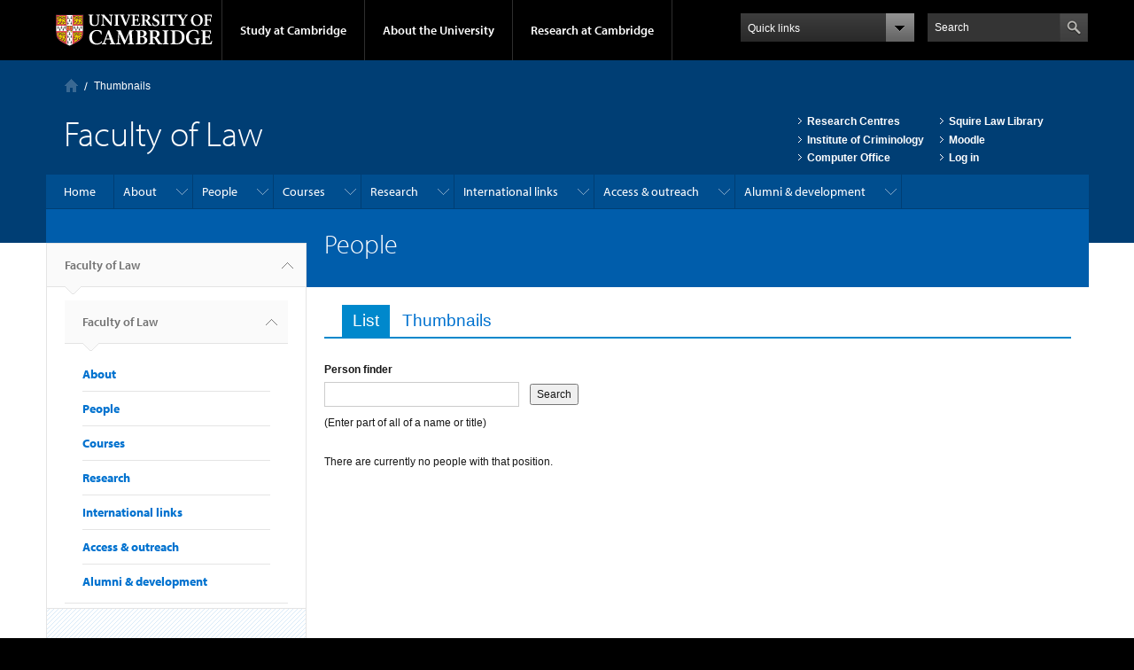

--- FILE ---
content_type: text/css
request_url: https://www.law.cam.ac.uk/sites/default/files/css/css_m5OEQNETST8aMkXRZIXbIbPdMtcnqw3O5CeumM7lAW4.css
body_size: 632
content:
.views-responsive-grid .views-column{display:inline;float:left;min-height:175px;width:145px;margin:5px !important;padding:6px;text-align:center;vertical-align:top !important;}.views-responsive-grid .views-column img{border:0 none;padding-bottom:5px;}.law-college-term-icon-wrapper{padding:1.8em 0 0.5em 0;}.ui-accordion .ui-accordion-header a{display:block;font-size:1em;padding:.5em .5em .5em 2.2em;}
.menu-name-menu-multisite-navigation ul.menu li{break-inside:avoid-column;clear:both;}.view-display-id-block_domain_jobs .campl-datestamp{display:none;}.menu-name-menu-multisite-navigation ul.menu li a{background:url(/sites/default/files/icon-fwd-btn.png) no-repeat 0 5px;display:inline-block;}.field-name-field-go-live-date span{font-style:italic;}.front .campl-recessed-carousel{margin-bottom:-46px;}.region-left-navigation .menu-mlid-49182 .menu-views{padding-bottom:0;}.region-left-navigation .menu-mlid-49182 .menu-mlid-48666{padding-top:0;}.node table.no-styling,.node table.no-styling tbody,.node table.no-vertical-border,.node table.no-vertical-border tbody{border:none;}.campl-theme-1 .node table.no-vertical-border.campl-table-striped tbody tr:nth-child(odd) td,.campl-theme-1 .node table.no-vertical-border.campl-table-striped tbody tr:nth-child(even) td,.campl-theme-6 .node table.no-vertical-border.campl-table-striped tbody tr:nth-child(odd) td,.campl-theme-6 .node table.no-vertical-border.campl-table-striped tbody tr:nth-child(even) td{border-left:none;}.campl-theme-1 .node table.no-styling.campl-table-striped tbody tr:nth-child(odd) td,.campl-theme-1 .node table.no-styling.campl-table-striped tbody tr:nth-child(even) td,.campl-theme-6 .node table.no-styling.campl-table-striped tbody tr:nth-child(odd) td,.campl-theme-6 .node table.no-styling.campl-table-striped tbody tr:nth-child(even) td{background:none;border:none;}.sharethis-buttons{padding-top:20px;clear:both;}.field-name-body div.scale-iframe{padding-top:0px;}@media (max-width:767px){.homepage-carousel .flex-direction-nav{height:55%;}}h1.campl-page-title,p.campl-page-title{display:inline;}.cam-highlight-event-item.clearfix{padding-top:5px;padding-bottom:5px;}.view-event-calendar ul li{list-style:none;}
.campl-page-header .law-domain-logo{clear:none;}
img.alignRight{width:100%;max-width:100%;height:auto;margin-bottom:20px;-webkit-appearance:none;}@media (min-width:600px){img.alignRight{width:auto;max-width:none;float:Right;margin-left:20px;}}img.alignLeft{width:100%;max-width:100%;height:auto;margin-bottom:20px;-webkit-appearance:none;}@media (min-width:600px){img.alignLeft{float:Left;}}
#law-user-profile-page .profile-twitter-link{padding-right:30px;background:url(/files/twitter-transparent-small.png) no-repeat right;background-size:26px;}
.scale-iframe iframe,.campl-video-container iframe,.embed-container iframe{position:absolute !important;}
#law-user-profile-page .profile-blue-link{padding-right:22px;background:url(/files/bluesky_logo_smaller.jpg) no-repeat right;background-size:16px;}
